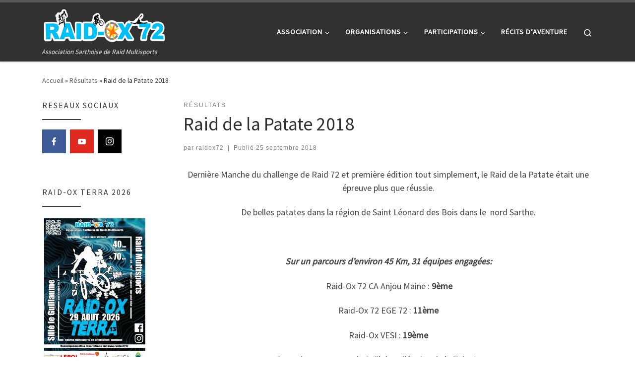

--- FILE ---
content_type: text/html; charset=UTF-8
request_url: http://www.raidox72.fr/raid-de-la-patate-2018/
body_size: 15472
content:
<!DOCTYPE html>
<!--[if IE 7]>
<html class="ie ie7" lang="fr-FR">
<![endif]-->
<!--[if IE 8]>
<html class="ie ie8" lang="fr-FR">
<![endif]-->
<!--[if !(IE 7) | !(IE 8)  ]><!-->
<html lang="fr-FR" class="no-js">
<!--<![endif]-->
  <head>
  <meta charset="UTF-8" />
  <meta http-equiv="X-UA-Compatible" content="IE=EDGE" />
  <meta name="viewport" content="width=device-width, initial-scale=1.0" />
  <link rel="profile"  href="https://gmpg.org/xfn/11" />
  <link rel="pingback" href="http://www.raidox72.fr/xmlrpc.php" />
<script>(function(html){html.className = html.className.replace(/\bno-js\b/,'js')})(document.documentElement);</script>
<title>Raid de la Patate 2018 &#8211; Raid-Ox 72</title>
<meta name='robots' content='max-image-preview:large' />
<link rel='dns-prefetch' href='//www.raidox72.fr' />
<link rel="alternate" type="application/rss+xml" title="Raid-Ox 72 &raquo; Flux" href="http://www.raidox72.fr/feed/" />
<link rel="alternate" type="application/rss+xml" title="Raid-Ox 72 &raquo; Flux des commentaires" href="http://www.raidox72.fr/comments/feed/" />
<link rel="alternate" title="oEmbed (JSON)" type="application/json+oembed" href="http://www.raidox72.fr/wp-json/oembed/1.0/embed?url=http%3A%2F%2Fwww.raidox72.fr%2Fraid-de-la-patate-2018%2F" />
<link rel="alternate" title="oEmbed (XML)" type="text/xml+oembed" href="http://www.raidox72.fr/wp-json/oembed/1.0/embed?url=http%3A%2F%2Fwww.raidox72.fr%2Fraid-de-la-patate-2018%2F&#038;format=xml" />
<style id='wp-img-auto-sizes-contain-inline-css'>
img:is([sizes=auto i],[sizes^="auto," i]){contain-intrinsic-size:3000px 1500px}
/*# sourceURL=wp-img-auto-sizes-contain-inline-css */
</style>
<style id='wp-emoji-styles-inline-css'>

	img.wp-smiley, img.emoji {
		display: inline !important;
		border: none !important;
		box-shadow: none !important;
		height: 1em !important;
		width: 1em !important;
		margin: 0 0.07em !important;
		vertical-align: -0.1em !important;
		background: none !important;
		padding: 0 !important;
	}
/*# sourceURL=wp-emoji-styles-inline-css */
</style>
<link rel='stylesheet' id='wp-block-library-css' href='http://www.raidox72.fr/wp-includes/css/dist/block-library/style.min.css?ver=6.9' media='all' />
<style id='global-styles-inline-css'>
:root{--wp--preset--aspect-ratio--square: 1;--wp--preset--aspect-ratio--4-3: 4/3;--wp--preset--aspect-ratio--3-4: 3/4;--wp--preset--aspect-ratio--3-2: 3/2;--wp--preset--aspect-ratio--2-3: 2/3;--wp--preset--aspect-ratio--16-9: 16/9;--wp--preset--aspect-ratio--9-16: 9/16;--wp--preset--color--black: #000000;--wp--preset--color--cyan-bluish-gray: #abb8c3;--wp--preset--color--white: #ffffff;--wp--preset--color--pale-pink: #f78da7;--wp--preset--color--vivid-red: #cf2e2e;--wp--preset--color--luminous-vivid-orange: #ff6900;--wp--preset--color--luminous-vivid-amber: #fcb900;--wp--preset--color--light-green-cyan: #7bdcb5;--wp--preset--color--vivid-green-cyan: #00d084;--wp--preset--color--pale-cyan-blue: #8ed1fc;--wp--preset--color--vivid-cyan-blue: #0693e3;--wp--preset--color--vivid-purple: #9b51e0;--wp--preset--gradient--vivid-cyan-blue-to-vivid-purple: linear-gradient(135deg,rgb(6,147,227) 0%,rgb(155,81,224) 100%);--wp--preset--gradient--light-green-cyan-to-vivid-green-cyan: linear-gradient(135deg,rgb(122,220,180) 0%,rgb(0,208,130) 100%);--wp--preset--gradient--luminous-vivid-amber-to-luminous-vivid-orange: linear-gradient(135deg,rgb(252,185,0) 0%,rgb(255,105,0) 100%);--wp--preset--gradient--luminous-vivid-orange-to-vivid-red: linear-gradient(135deg,rgb(255,105,0) 0%,rgb(207,46,46) 100%);--wp--preset--gradient--very-light-gray-to-cyan-bluish-gray: linear-gradient(135deg,rgb(238,238,238) 0%,rgb(169,184,195) 100%);--wp--preset--gradient--cool-to-warm-spectrum: linear-gradient(135deg,rgb(74,234,220) 0%,rgb(151,120,209) 20%,rgb(207,42,186) 40%,rgb(238,44,130) 60%,rgb(251,105,98) 80%,rgb(254,248,76) 100%);--wp--preset--gradient--blush-light-purple: linear-gradient(135deg,rgb(255,206,236) 0%,rgb(152,150,240) 100%);--wp--preset--gradient--blush-bordeaux: linear-gradient(135deg,rgb(254,205,165) 0%,rgb(254,45,45) 50%,rgb(107,0,62) 100%);--wp--preset--gradient--luminous-dusk: linear-gradient(135deg,rgb(255,203,112) 0%,rgb(199,81,192) 50%,rgb(65,88,208) 100%);--wp--preset--gradient--pale-ocean: linear-gradient(135deg,rgb(255,245,203) 0%,rgb(182,227,212) 50%,rgb(51,167,181) 100%);--wp--preset--gradient--electric-grass: linear-gradient(135deg,rgb(202,248,128) 0%,rgb(113,206,126) 100%);--wp--preset--gradient--midnight: linear-gradient(135deg,rgb(2,3,129) 0%,rgb(40,116,252) 100%);--wp--preset--font-size--small: 13px;--wp--preset--font-size--medium: 20px;--wp--preset--font-size--large: 36px;--wp--preset--font-size--x-large: 42px;--wp--preset--spacing--20: 0.44rem;--wp--preset--spacing--30: 0.67rem;--wp--preset--spacing--40: 1rem;--wp--preset--spacing--50: 1.5rem;--wp--preset--spacing--60: 2.25rem;--wp--preset--spacing--70: 3.38rem;--wp--preset--spacing--80: 5.06rem;--wp--preset--shadow--natural: 6px 6px 9px rgba(0, 0, 0, 0.2);--wp--preset--shadow--deep: 12px 12px 50px rgba(0, 0, 0, 0.4);--wp--preset--shadow--sharp: 6px 6px 0px rgba(0, 0, 0, 0.2);--wp--preset--shadow--outlined: 6px 6px 0px -3px rgb(255, 255, 255), 6px 6px rgb(0, 0, 0);--wp--preset--shadow--crisp: 6px 6px 0px rgb(0, 0, 0);}:where(.is-layout-flex){gap: 0.5em;}:where(.is-layout-grid){gap: 0.5em;}body .is-layout-flex{display: flex;}.is-layout-flex{flex-wrap: wrap;align-items: center;}.is-layout-flex > :is(*, div){margin: 0;}body .is-layout-grid{display: grid;}.is-layout-grid > :is(*, div){margin: 0;}:where(.wp-block-columns.is-layout-flex){gap: 2em;}:where(.wp-block-columns.is-layout-grid){gap: 2em;}:where(.wp-block-post-template.is-layout-flex){gap: 1.25em;}:where(.wp-block-post-template.is-layout-grid){gap: 1.25em;}.has-black-color{color: var(--wp--preset--color--black) !important;}.has-cyan-bluish-gray-color{color: var(--wp--preset--color--cyan-bluish-gray) !important;}.has-white-color{color: var(--wp--preset--color--white) !important;}.has-pale-pink-color{color: var(--wp--preset--color--pale-pink) !important;}.has-vivid-red-color{color: var(--wp--preset--color--vivid-red) !important;}.has-luminous-vivid-orange-color{color: var(--wp--preset--color--luminous-vivid-orange) !important;}.has-luminous-vivid-amber-color{color: var(--wp--preset--color--luminous-vivid-amber) !important;}.has-light-green-cyan-color{color: var(--wp--preset--color--light-green-cyan) !important;}.has-vivid-green-cyan-color{color: var(--wp--preset--color--vivid-green-cyan) !important;}.has-pale-cyan-blue-color{color: var(--wp--preset--color--pale-cyan-blue) !important;}.has-vivid-cyan-blue-color{color: var(--wp--preset--color--vivid-cyan-blue) !important;}.has-vivid-purple-color{color: var(--wp--preset--color--vivid-purple) !important;}.has-black-background-color{background-color: var(--wp--preset--color--black) !important;}.has-cyan-bluish-gray-background-color{background-color: var(--wp--preset--color--cyan-bluish-gray) !important;}.has-white-background-color{background-color: var(--wp--preset--color--white) !important;}.has-pale-pink-background-color{background-color: var(--wp--preset--color--pale-pink) !important;}.has-vivid-red-background-color{background-color: var(--wp--preset--color--vivid-red) !important;}.has-luminous-vivid-orange-background-color{background-color: var(--wp--preset--color--luminous-vivid-orange) !important;}.has-luminous-vivid-amber-background-color{background-color: var(--wp--preset--color--luminous-vivid-amber) !important;}.has-light-green-cyan-background-color{background-color: var(--wp--preset--color--light-green-cyan) !important;}.has-vivid-green-cyan-background-color{background-color: var(--wp--preset--color--vivid-green-cyan) !important;}.has-pale-cyan-blue-background-color{background-color: var(--wp--preset--color--pale-cyan-blue) !important;}.has-vivid-cyan-blue-background-color{background-color: var(--wp--preset--color--vivid-cyan-blue) !important;}.has-vivid-purple-background-color{background-color: var(--wp--preset--color--vivid-purple) !important;}.has-black-border-color{border-color: var(--wp--preset--color--black) !important;}.has-cyan-bluish-gray-border-color{border-color: var(--wp--preset--color--cyan-bluish-gray) !important;}.has-white-border-color{border-color: var(--wp--preset--color--white) !important;}.has-pale-pink-border-color{border-color: var(--wp--preset--color--pale-pink) !important;}.has-vivid-red-border-color{border-color: var(--wp--preset--color--vivid-red) !important;}.has-luminous-vivid-orange-border-color{border-color: var(--wp--preset--color--luminous-vivid-orange) !important;}.has-luminous-vivid-amber-border-color{border-color: var(--wp--preset--color--luminous-vivid-amber) !important;}.has-light-green-cyan-border-color{border-color: var(--wp--preset--color--light-green-cyan) !important;}.has-vivid-green-cyan-border-color{border-color: var(--wp--preset--color--vivid-green-cyan) !important;}.has-pale-cyan-blue-border-color{border-color: var(--wp--preset--color--pale-cyan-blue) !important;}.has-vivid-cyan-blue-border-color{border-color: var(--wp--preset--color--vivid-cyan-blue) !important;}.has-vivid-purple-border-color{border-color: var(--wp--preset--color--vivid-purple) !important;}.has-vivid-cyan-blue-to-vivid-purple-gradient-background{background: var(--wp--preset--gradient--vivid-cyan-blue-to-vivid-purple) !important;}.has-light-green-cyan-to-vivid-green-cyan-gradient-background{background: var(--wp--preset--gradient--light-green-cyan-to-vivid-green-cyan) !important;}.has-luminous-vivid-amber-to-luminous-vivid-orange-gradient-background{background: var(--wp--preset--gradient--luminous-vivid-amber-to-luminous-vivid-orange) !important;}.has-luminous-vivid-orange-to-vivid-red-gradient-background{background: var(--wp--preset--gradient--luminous-vivid-orange-to-vivid-red) !important;}.has-very-light-gray-to-cyan-bluish-gray-gradient-background{background: var(--wp--preset--gradient--very-light-gray-to-cyan-bluish-gray) !important;}.has-cool-to-warm-spectrum-gradient-background{background: var(--wp--preset--gradient--cool-to-warm-spectrum) !important;}.has-blush-light-purple-gradient-background{background: var(--wp--preset--gradient--blush-light-purple) !important;}.has-blush-bordeaux-gradient-background{background: var(--wp--preset--gradient--blush-bordeaux) !important;}.has-luminous-dusk-gradient-background{background: var(--wp--preset--gradient--luminous-dusk) !important;}.has-pale-ocean-gradient-background{background: var(--wp--preset--gradient--pale-ocean) !important;}.has-electric-grass-gradient-background{background: var(--wp--preset--gradient--electric-grass) !important;}.has-midnight-gradient-background{background: var(--wp--preset--gradient--midnight) !important;}.has-small-font-size{font-size: var(--wp--preset--font-size--small) !important;}.has-medium-font-size{font-size: var(--wp--preset--font-size--medium) !important;}.has-large-font-size{font-size: var(--wp--preset--font-size--large) !important;}.has-x-large-font-size{font-size: var(--wp--preset--font-size--x-large) !important;}
/*# sourceURL=global-styles-inline-css */
</style>

<style id='classic-theme-styles-inline-css'>
/*! This file is auto-generated */
.wp-block-button__link{color:#fff;background-color:#32373c;border-radius:9999px;box-shadow:none;text-decoration:none;padding:calc(.667em + 2px) calc(1.333em + 2px);font-size:1.125em}.wp-block-file__button{background:#32373c;color:#fff;text-decoration:none}
/*# sourceURL=/wp-includes/css/classic-themes.min.css */
</style>
<link rel='stylesheet' id='customizr-main-css' href='http://www.raidox72.fr/wp-content/themes/customizr/assets/front/css/style.min.css?ver=4.4.24' media='all' />
<style id='customizr-main-inline-css'>

.tc-header.border-top { border-top-width: 5px; border-top-style: solid }
#czr-push-footer { display: none; visibility: hidden; }
        .czr-sticky-footer #czr-push-footer.sticky-footer-enabled { display: block; }
        
/*# sourceURL=customizr-main-inline-css */
</style>
<link rel='stylesheet' id='rt-team-css-css' href='http://www.raidox72.fr/wp-content/plugins/tlp-team/assets/css/tlpteam.css?ver=5.0.11' media='all' />
<link rel='stylesheet' id='meks-social-widget-css' href='http://www.raidox72.fr/wp-content/plugins/meks-smart-social-widget/css/style.css?ver=1.6.5' media='all' />
<script src="http://www.raidox72.fr/wp-includes/js/jquery/jquery.min.js?ver=3.7.1" id="jquery-core-js"></script>
<script src="http://www.raidox72.fr/wp-includes/js/jquery/jquery-migrate.min.js?ver=3.4.1" id="jquery-migrate-js"></script>
<script src="http://www.raidox72.fr/wp-content/themes/customizr/assets/front/js/libs/modernizr.min.js?ver=4.4.24" id="modernizr-js"></script>
<script src="http://www.raidox72.fr/wp-includes/js/underscore.min.js?ver=1.13.7" id="underscore-js"></script>
<script id="tc-scripts-js-extra">
var CZRParams = {"assetsPath":"http://www.raidox72.fr/wp-content/themes/customizr/assets/front/","mainScriptUrl":"http://www.raidox72.fr/wp-content/themes/customizr/assets/front/js/tc-scripts.min.js?4.4.24","deferFontAwesome":"1","fontAwesomeUrl":"http://www.raidox72.fr/wp-content/themes/customizr/assets/shared/fonts/fa/css/fontawesome-all.min.css?4.4.24","_disabled":[],"centerSliderImg":"1","isLightBoxEnabled":"1","SmoothScroll":{"Enabled":true,"Options":{"touchpadSupport":false}},"isAnchorScrollEnabled":"","anchorSmoothScrollExclude":{"simple":["[class*=edd]",".carousel-control","[data-toggle=\"modal\"]","[data-toggle=\"dropdown\"]","[data-toggle=\"czr-dropdown\"]","[data-toggle=\"tooltip\"]","[data-toggle=\"popover\"]","[data-toggle=\"collapse\"]","[data-toggle=\"czr-collapse\"]","[data-toggle=\"tab\"]","[data-toggle=\"pill\"]","[data-toggle=\"czr-pill\"]","[class*=upme]","[class*=um-]"],"deep":{"classes":[],"ids":[]}},"timerOnScrollAllBrowsers":"1","centerAllImg":"1","HasComments":"","LoadModernizr":"1","stickyHeader":"","extLinksStyle":"","extLinksTargetExt":"","extLinksSkipSelectors":{"classes":["btn","button"],"ids":[]},"dropcapEnabled":"","dropcapWhere":{"post":"","page":""},"dropcapMinWords":"","dropcapSkipSelectors":{"tags":["IMG","IFRAME","H1","H2","H3","H4","H5","H6","BLOCKQUOTE","UL","OL"],"classes":["btn"],"id":[]},"imgSmartLoadEnabled":"","imgSmartLoadOpts":{"parentSelectors":["[class*=grid-container], .article-container",".__before_main_wrapper",".widget-front",".post-related-articles",".tc-singular-thumbnail-wrapper",".sek-module-inner"],"opts":{"excludeImg":[".tc-holder-img"]}},"imgSmartLoadsForSliders":"1","pluginCompats":[],"isWPMobile":"","menuStickyUserSettings":{"desktop":"stick_up","mobile":"stick_up"},"adminAjaxUrl":"http://www.raidox72.fr/wp-admin/admin-ajax.php","ajaxUrl":"http://www.raidox72.fr/?czrajax=1","frontNonce":{"id":"CZRFrontNonce","handle":"4e24101eee"},"isDevMode":"","isModernStyle":"1","i18n":{"Permanently dismiss":"Fermer d\u00e9finitivement"},"frontNotifications":{"welcome":{"enabled":false,"content":"","dismissAction":"dismiss_welcome_note_front"}},"preloadGfonts":"1","googleFonts":"Source+Sans+Pro","version":"4.4.24"};
//# sourceURL=tc-scripts-js-extra
</script>
<script src="http://www.raidox72.fr/wp-content/themes/customizr/assets/front/js/tc-scripts.min.js?ver=4.4.24" id="tc-scripts-js" defer></script>
<link rel="https://api.w.org/" href="http://www.raidox72.fr/wp-json/" /><link rel="alternate" title="JSON" type="application/json" href="http://www.raidox72.fr/wp-json/wp/v2/posts/2275" /><link rel="EditURI" type="application/rsd+xml" title="RSD" href="http://www.raidox72.fr/xmlrpc.php?rsd" />
<meta name="generator" content="WordPress 6.9" />
<link rel="canonical" href="http://www.raidox72.fr/raid-de-la-patate-2018/" />
<link rel='shortlink' href='http://www.raidox72.fr/?p=2275' />
<!-- Analytics by WP Statistics - https://wp-statistics.com -->
              <link rel="preload" as="font" type="font/woff2" href="http://www.raidox72.fr/wp-content/themes/customizr/assets/shared/fonts/customizr/customizr.woff2?128396981" crossorigin="anonymous"/>
            <link rel='stylesheet' id='mediaelement-css' href='http://www.raidox72.fr/wp-includes/js/mediaelement/mediaelementplayer-legacy.min.css?ver=4.2.17' media='all' />
<link rel='stylesheet' id='wp-mediaelement-css' href='http://www.raidox72.fr/wp-includes/js/mediaelement/wp-mediaelement.min.css?ver=6.9' media='all' />
</head>

  <body class="wp-singular post-template-default single single-post postid-2275 single-format-standard wp-embed-responsive wp-theme-customizr czr-link-hover-underline header-skin-dark footer-skin-dark czr-l-sidebar tc-center-images czr-full-layout customizr-4-4-24 czr-sticky-footer">
          <a class="screen-reader-text skip-link" href="#content">Passer au contenu</a>
    
    
    <div id="tc-page-wrap" class="">

      <header class="tpnav-header__header tc-header sl-logo_left sticky-brand-shrink-on sticky-transparent border-top czr-submenu-fade czr-submenu-move" >
        <div class="primary-navbar__wrapper d-none d-lg-block has-horizontal-menu desktop-sticky" >
  <div class="container">
    <div class="row align-items-center flex-row primary-navbar__row">
      <div class="branding__container col col-auto" >
  <div class="branding align-items-center flex-column ">
    <div class="branding-row d-flex flex-row align-items-center align-self-start">
      <div class="navbar-brand col-auto " >
  <a class="navbar-brand-sitelogo" href="http://www.raidox72.fr/"  aria-label="Raid-Ox 72 | Association Sarthoise de Raid Multisports" >
    <img src="http://www.raidox72.fr/wp-content/uploads/2018/04/Logo-Raid-Ox-Turquoise-e1523985661906.png" alt="Retour Accueil" class="" width="3341" height="999" style="max-width:250px;max-height:100px" data-no-retina>  </a>
</div>
      </div>
    <span class="header-tagline " >
  Association Sarthoise de Raid Multisports</span>

  </div>
</div>
      <div class="primary-nav__container justify-content-lg-around col col-lg-auto flex-lg-column" >
  <div class="primary-nav__wrapper flex-lg-row align-items-center justify-content-end">
              <nav class="primary-nav__nav col" id="primary-nav">
          <div class="nav__menu-wrapper primary-nav__menu-wrapper justify-content-end czr-open-on-hover" >
<ul id="main-menu" class="primary-nav__menu regular-nav nav__menu nav"><li id="menu-item-1089" class="menu-item menu-item-type-custom menu-item-object-custom menu-item-has-children czr-dropdown menu-item-1089"><a data-toggle="czr-dropdown" aria-haspopup="true" aria-expanded="false" href="http://www.raidox72.fr/association/" class="nav__link"><span class="nav__title">Association</span><span class="caret__dropdown-toggler"><i class="icn-down-small"></i></span></a>
<ul class="dropdown-menu czr-dropdown-menu">
	<li id="menu-item-3469" class="menu-item menu-item-type-post_type menu-item-object-page dropdown-item menu-item-3469"><a href="http://www.raidox72.fr/qui-sommes-nous/" class="nav__link"><span class="nav__title">Historique</span></a></li>
	<li id="menu-item-3352" class="menu-item menu-item-type-taxonomy menu-item-object-category dropdown-item menu-item-3352"><a href="http://www.raidox72.fr/category/team/" class="nav__link"><span class="nav__title">Team Raid-Ox 72</span></a></li>
	<li id="menu-item-218" class="menu-item menu-item-type-taxonomy menu-item-object-category dropdown-item menu-item-218"><a href="http://www.raidox72.fr/category/presse/" class="nav__link"><span class="nav__title">Presse</span></a></li>
	<li id="menu-item-4094" class="menu-item menu-item-type-post_type menu-item-object-page dropdown-item menu-item-4094"><a href="http://www.raidox72.fr/partenaires-2/" class="nav__link"><span class="nav__title">Partenaires</span></a></li>
	<li id="menu-item-1288" class="menu-item menu-item-type-post_type menu-item-object-page dropdown-item menu-item-1288"><a href="http://www.raidox72.fr/contact/" class="nav__link"><span class="nav__title">Contact</span></a></li>
</ul>
</li>
<li id="menu-item-1255" class="menu-item menu-item-type-post_type menu-item-object-page menu-item-has-children czr-dropdown menu-item-1255"><a data-toggle="czr-dropdown" aria-haspopup="true" aria-expanded="false" href="http://www.raidox72.fr/nos-orga/" class="nav__link"><span class="nav__title">Organisations</span><span class="caret__dropdown-toggler"><i class="icn-down-small"></i></span></a>
<ul class="dropdown-menu czr-dropdown-menu">
	<li id="menu-item-1251" class="menu-item menu-item-type-taxonomy menu-item-object-category dropdown-item menu-item-1251"><a href="http://www.raidox72.fr/category/raid-terra/" class="nav__link"><span class="nav__title">Raid-Ox  Terra</span></a></li>
	<li id="menu-item-1250" class="menu-item menu-item-type-taxonomy menu-item-object-category dropdown-item menu-item-1250"><a href="http://www.raidox72.fr/category/raid-luna/" class="nav__link"><span class="nav__title">Raid-Ox Luna</span></a></li>
	<li id="menu-item-1249" class="menu-item menu-item-type-taxonomy menu-item-object-category dropdown-item menu-item-1249"><a href="http://www.raidox72.fr/category/raid-famille/" class="nav__link"><span class="nav__title">Raid-Ox Famille</span></a></li>
	<li id="menu-item-3503" class="menu-item menu-item-type-taxonomy menu-item-object-category dropdown-item menu-item-3503"><a href="http://www.raidox72.fr/category/raid-ox-connectee/" class="nav__link"><span class="nav__title">Raid-Ox Connectés</span></a></li>
	<li id="menu-item-1289" class="menu-item menu-item-type-taxonomy menu-item-object-category dropdown-item menu-item-1289"><a href="http://www.raidox72.fr/category/challenge-des-raids-72/" class="nav__link"><span class="nav__title">Challenge des raids 72</span></a></li>
</ul>
</li>
<li id="menu-item-3939" class="menu-item menu-item-type-post_type menu-item-object-page menu-item-has-children czr-dropdown menu-item-3939"><a data-toggle="czr-dropdown" aria-haspopup="true" aria-expanded="false" href="http://www.raidox72.fr/participations/" class="nav__link"><span class="nav__title">Participations</span><span class="caret__dropdown-toggler"><i class="icn-down-small"></i></span></a>
<ul class="dropdown-menu czr-dropdown-menu">
	<li id="menu-item-3936" class="menu-item menu-item-type-taxonomy menu-item-object-category current-post-ancestor current-menu-parent current-post-parent dropdown-item current-active menu-item-3936"><a href="http://www.raidox72.fr/category/resultats/" class="nav__link"><span class="nav__title">Résultats</span></a></li>
	<li id="menu-item-3935" class="menu-item menu-item-type-post_type menu-item-object-page dropdown-item menu-item-3935"><a href="http://www.raidox72.fr/palmares/" class="nav__link"><span class="nav__title">Palmarès et participations</span></a></li>
</ul>
</li>
<li id="menu-item-165" class="menu-item menu-item-type-taxonomy menu-item-object-category menu-item-165"><a href="http://www.raidox72.fr/category/recits/" class="nav__link"><span class="nav__title">Récits d&rsquo;aventure</span></a></li>
</ul></div>        </nav>
    <div class="primary-nav__utils nav__utils col-auto" >
    <ul class="nav utils flex-row flex-nowrap regular-nav">
      <li class="nav__search " >
  <a href="#" class="search-toggle_btn icn-search czr-overlay-toggle_btn"  aria-expanded="false"><span class="sr-only">Search</span></a>
        <div class="czr-search-expand">
      <div class="czr-search-expand-inner"><div class="search-form__container " >
  <form action="http://www.raidox72.fr/" method="get" class="czr-form search-form">
    <div class="form-group czr-focus">
            <label for="s-696e8a8c01190" id="lsearch-696e8a8c01190">
        <span class="screen-reader-text">Rechercher</span>
        <input id="s-696e8a8c01190" class="form-control czr-search-field" name="s" type="search" value="" aria-describedby="lsearch-696e8a8c01190" placeholder="Rechercher &hellip;">
      </label>
      <button type="submit" class="button"><i class="icn-search"></i><span class="screen-reader-text">Rechercher &hellip;</span></button>
    </div>
  </form>
</div></div>
    </div>
    </li>
    </ul>
</div>  </div>
</div>
    </div>
  </div>
</div>    <div class="mobile-navbar__wrapper d-lg-none mobile-sticky" >
    <div class="branding__container justify-content-between align-items-center container" >
  <div class="branding flex-column">
    <div class="branding-row d-flex align-self-start flex-row align-items-center">
      <div class="navbar-brand col-auto " >
  <a class="navbar-brand-sitelogo" href="http://www.raidox72.fr/"  aria-label="Raid-Ox 72 | Association Sarthoise de Raid Multisports" >
    <img src="http://www.raidox72.fr/wp-content/uploads/2018/04/Logo-Raid-Ox-Turquoise-e1523985661906.png" alt="Retour Accueil" class="" width="3341" height="999" style="max-width:250px;max-height:100px" data-no-retina>  </a>
</div>
    </div>
      </div>
  <div class="mobile-utils__wrapper nav__utils regular-nav">
    <ul class="nav utils row flex-row flex-nowrap">
      <li class="nav__search " >
  <a href="#" class="search-toggle_btn icn-search czr-dropdown" data-aria-haspopup="true" aria-expanded="false"><span class="sr-only">Search</span></a>
        <div class="czr-search-expand">
      <div class="czr-search-expand-inner"><div class="search-form__container " >
  <form action="http://www.raidox72.fr/" method="get" class="czr-form search-form">
    <div class="form-group czr-focus">
            <label for="s-696e8a8c0185e" id="lsearch-696e8a8c0185e">
        <span class="screen-reader-text">Rechercher</span>
        <input id="s-696e8a8c0185e" class="form-control czr-search-field" name="s" type="search" value="" aria-describedby="lsearch-696e8a8c0185e" placeholder="Rechercher &hellip;">
      </label>
      <button type="submit" class="button"><i class="icn-search"></i><span class="screen-reader-text">Rechercher &hellip;</span></button>
    </div>
  </form>
</div></div>
    </div>
        <ul class="dropdown-menu czr-dropdown-menu">
      <li class="header-search__container container">
  <div class="search-form__container " >
  <form action="http://www.raidox72.fr/" method="get" class="czr-form search-form">
    <div class="form-group czr-focus">
            <label for="s-696e8a8c01a75" id="lsearch-696e8a8c01a75">
        <span class="screen-reader-text">Rechercher</span>
        <input id="s-696e8a8c01a75" class="form-control czr-search-field" name="s" type="search" value="" aria-describedby="lsearch-696e8a8c01a75" placeholder="Rechercher &hellip;">
      </label>
      <button type="submit" class="button"><i class="icn-search"></i><span class="screen-reader-text">Rechercher &hellip;</span></button>
    </div>
  </form>
</div></li>    </ul>
  </li>
<li class="hamburger-toggler__container " >
  <button class="ham-toggler-menu czr-collapsed" data-toggle="czr-collapse" data-target="#mobile-nav"><span class="ham__toggler-span-wrapper"><span class="line line-1"></span><span class="line line-2"></span><span class="line line-3"></span></span><span class="screen-reader-text">Menu</span></button>
</li>
    </ul>
  </div>
</div>
<div class="mobile-nav__container " >
   <nav class="mobile-nav__nav flex-column czr-collapse" id="mobile-nav">
      <div class="mobile-nav__inner container">
      <div class="nav__menu-wrapper mobile-nav__menu-wrapper czr-open-on-click" >
<ul id="mobile-nav-menu" class="mobile-nav__menu vertical-nav nav__menu flex-column nav"><li class="menu-item menu-item-type-custom menu-item-object-custom menu-item-has-children czr-dropdown menu-item-1089"><span class="display-flex nav__link-wrapper align-items-start"><a href="http://www.raidox72.fr/association/" class="nav__link"><span class="nav__title">Association</span></a><button data-toggle="czr-dropdown" aria-haspopup="true" aria-expanded="false" class="caret__dropdown-toggler czr-btn-link"><i class="icn-down-small"></i></button></span>
<ul class="dropdown-menu czr-dropdown-menu">
	<li class="menu-item menu-item-type-post_type menu-item-object-page dropdown-item menu-item-3469"><a href="http://www.raidox72.fr/qui-sommes-nous/" class="nav__link"><span class="nav__title">Historique</span></a></li>
	<li class="menu-item menu-item-type-taxonomy menu-item-object-category dropdown-item menu-item-3352"><a href="http://www.raidox72.fr/category/team/" class="nav__link"><span class="nav__title">Team Raid-Ox 72</span></a></li>
	<li class="menu-item menu-item-type-taxonomy menu-item-object-category dropdown-item menu-item-218"><a href="http://www.raidox72.fr/category/presse/" class="nav__link"><span class="nav__title">Presse</span></a></li>
	<li class="menu-item menu-item-type-post_type menu-item-object-page dropdown-item menu-item-4094"><a href="http://www.raidox72.fr/partenaires-2/" class="nav__link"><span class="nav__title">Partenaires</span></a></li>
	<li class="menu-item menu-item-type-post_type menu-item-object-page dropdown-item menu-item-1288"><a href="http://www.raidox72.fr/contact/" class="nav__link"><span class="nav__title">Contact</span></a></li>
</ul>
</li>
<li class="menu-item menu-item-type-post_type menu-item-object-page menu-item-has-children czr-dropdown menu-item-1255"><span class="display-flex nav__link-wrapper align-items-start"><a href="http://www.raidox72.fr/nos-orga/" class="nav__link"><span class="nav__title">Organisations</span></a><button data-toggle="czr-dropdown" aria-haspopup="true" aria-expanded="false" class="caret__dropdown-toggler czr-btn-link"><i class="icn-down-small"></i></button></span>
<ul class="dropdown-menu czr-dropdown-menu">
	<li class="menu-item menu-item-type-taxonomy menu-item-object-category dropdown-item menu-item-1251"><a href="http://www.raidox72.fr/category/raid-terra/" class="nav__link"><span class="nav__title">Raid-Ox  Terra</span></a></li>
	<li class="menu-item menu-item-type-taxonomy menu-item-object-category dropdown-item menu-item-1250"><a href="http://www.raidox72.fr/category/raid-luna/" class="nav__link"><span class="nav__title">Raid-Ox Luna</span></a></li>
	<li class="menu-item menu-item-type-taxonomy menu-item-object-category dropdown-item menu-item-1249"><a href="http://www.raidox72.fr/category/raid-famille/" class="nav__link"><span class="nav__title">Raid-Ox Famille</span></a></li>
	<li class="menu-item menu-item-type-taxonomy menu-item-object-category dropdown-item menu-item-3503"><a href="http://www.raidox72.fr/category/raid-ox-connectee/" class="nav__link"><span class="nav__title">Raid-Ox Connectés</span></a></li>
	<li class="menu-item menu-item-type-taxonomy menu-item-object-category dropdown-item menu-item-1289"><a href="http://www.raidox72.fr/category/challenge-des-raids-72/" class="nav__link"><span class="nav__title">Challenge des raids 72</span></a></li>
</ul>
</li>
<li class="menu-item menu-item-type-post_type menu-item-object-page menu-item-has-children czr-dropdown menu-item-3939"><span class="display-flex nav__link-wrapper align-items-start"><a href="http://www.raidox72.fr/participations/" class="nav__link"><span class="nav__title">Participations</span></a><button data-toggle="czr-dropdown" aria-haspopup="true" aria-expanded="false" class="caret__dropdown-toggler czr-btn-link"><i class="icn-down-small"></i></button></span>
<ul class="dropdown-menu czr-dropdown-menu">
	<li class="menu-item menu-item-type-taxonomy menu-item-object-category current-post-ancestor current-menu-parent current-post-parent dropdown-item current-active menu-item-3936"><a href="http://www.raidox72.fr/category/resultats/" class="nav__link"><span class="nav__title">Résultats</span></a></li>
	<li class="menu-item menu-item-type-post_type menu-item-object-page dropdown-item menu-item-3935"><a href="http://www.raidox72.fr/palmares/" class="nav__link"><span class="nav__title">Palmarès et participations</span></a></li>
</ul>
</li>
<li class="menu-item menu-item-type-taxonomy menu-item-object-category menu-item-165"><a href="http://www.raidox72.fr/category/recits/" class="nav__link"><span class="nav__title">Récits d&rsquo;aventure</span></a></li>
</ul></div>      </div>
  </nav>
</div></div></header>


  
    <div id="main-wrapper" class="section">

                      

          <div class="czr-hot-crumble container page-breadcrumbs" role="navigation" >
  <div class="row">
        <nav class="breadcrumbs col-12"><span class="trail-begin"><a href="http://www.raidox72.fr" title="Raid-Ox 72" rel="home" class="trail-begin">Accueil</a></span> <span class="sep">&raquo;</span> <a href="http://www.raidox72.fr/category/resultats/" title="Résultats">Résultats</a> <span class="sep">&raquo;</span> <span class="trail-end">Raid de la Patate 2018</span></nav>  </div>
</div>
          <div class="container" role="main">

            
            <div class="flex-row row column-content-wrapper">

                
                <div id="content" class="col-12 col-md-9 article-container">

                  <article id="post-2275" class="post-2275 post type-post status-publish format-standard has-post-thumbnail category-resultats czr-hentry" >
    <header class="entry-header " >
  <div class="entry-header-inner">
                <div class="tax__container post-info entry-meta">
          <a class="tax__link" href="http://www.raidox72.fr/category/resultats/" title="Voir tous les billets dans Résultats"> <span>Résultats</span> </a>        </div>
        <h1 class="entry-title">Raid de la Patate 2018</h1>
        <div class="header-bottom">
      <div class="post-info">
                  <span class="entry-meta">
        <span class="author-meta">par <span class="author vcard"><span class="author_name"><a class="url fn n" href="http://www.raidox72.fr/author/raidox72/" title="Voir tous les billets de raidox72" rel="author">raidox72</a></span></span></span><span class="v-separator">|</span>Publié <a href="http://www.raidox72.fr/2018/09/25/" title="15 h 26 min" rel="bookmark"><time class="entry-date published updated" datetime="25 septembre 2018">25 septembre 2018</time></a></span>      </div>
    </div>
      </div>
</header>  <div class="post-entry tc-content-inner">
    <section class="post-content entry-content " >
            <div class="czr-wp-the-content">
        <p style="text-align: center;">Dernière Manche du challenge de Raid 72 et première édition tout simplement, le Raid de la Patate était une épreuve plus que réussie.</p>
<p style="text-align: center;">De belles patates dans la région de Saint Léonard des Bois dans le&nbsp; nord Sarthe.</p>
<p>&nbsp;</p>
<p style="text-align: center;"><em><strong>Sur un parcours d&rsquo;environ 45 Km, 31 équipes engagées:</strong></em></p>
<p style="text-align: center;">&nbsp;Raid-Ox 72 CA Anjou Maine :<strong> 9ème </strong></p>
<p style="text-align: center;">Raid-Ox 72 EGE 72 : <strong>11ème</strong></p>
<p style="text-align: center;">Raid-Ox VESI : <strong>19ème</strong></p>
<p style="text-align: center;">Germain accompagnait Gaël dans l&rsquo;équipe de la Talentueuse.</p>
<p style="text-align: center;">Les résultats complets <a href="http://www.raidox72.fr/wp-content/uploads/2018/09/classement-scratch.pdf" target="_blank" rel="noopener">ICI</a></p>
<p style="text-align: center;">&nbsp;</p>
<p style="text-align: center;">Bravo à tous les participants</p>
<p style="text-align: center;">Bravo et Merci à toute la Team du CAE61 pour l&rsquo;organisation, notamment à Hervé et Marylène.</p>
      </div>
      <footer class="post-footer clearfix">
                <div class="row entry-meta justify-content-between align-items-center">
                          </div>
      </footer>
    </section><!-- .entry-content -->
  </div><!-- .post-entry -->
  </article><section class="post-related-articles czr-carousel " id="related-posts-section" >
  <header class="row flex-row">
    <h3 class="related-posts_title col">Vous pourrez aussi être intéressé par</h3>
          <div class="related-posts_nav col col-auto">
        <span class="btn btn-skin-dark inverted czr-carousel-prev slider-control czr-carousel-control disabled icn-left-open-big" title="Articles similaires précédent" tabindex="0"></span>
        <span class="btn btn-skin-dark inverted czr-carousel-next slider-control czr-carousel-control icn-right-open-big" title="Articles similaires suivant" tabindex="0"></span>
      </div>
      </header>
  <div class="row grid-container__square-mini carousel-inner">
  <article id="post-3066_related_posts" class="col-6 grid-item czr-related-post post-3066 post type-post status-publish format-standard has-post-thumbnail category-resultats czr-hentry" >
  <div class="grid__item flex-wrap flex-lg-nowrap flex-row">
    <section class="tc-thumbnail entry-media__holder col-12 col-lg-6 czr__r-w1by1" >
  <div class="entry-media__wrapper czr__r-i js-centering">
        <a class="bg-link" rel="bookmark" href="http://www.raidox72.fr/adrenobscure-2020/"></a>
  <img width="510" height="510" src="http://www.raidox72.fr/wp-content/uploads/2020/02/affichetteadrenobscure2019-1574272686192-227c83276c5f48ac930842aa50c2c960-510x510.jpg" class="attachment-tc-sq-thumb tc-thumb-type-thumb czr-img wp-post-image" alt="" decoding="async" loading="lazy" srcset="http://www.raidox72.fr/wp-content/uploads/2020/02/affichetteadrenobscure2019-1574272686192-227c83276c5f48ac930842aa50c2c960-510x510.jpg 510w, http://www.raidox72.fr/wp-content/uploads/2020/02/affichetteadrenobscure2019-1574272686192-227c83276c5f48ac930842aa50c2c960-150x150.jpg 150w, http://www.raidox72.fr/wp-content/uploads/2020/02/affichetteadrenobscure2019-1574272686192-227c83276c5f48ac930842aa50c2c960-400x400.jpg 400w" sizes="auto, (max-width: 510px) 100vw, 510px" /><div class="post-action btn btn-skin-dark-shaded inverted"><a href="http://www.raidox72.fr/wp-content/uploads/2020/02/affichetteadrenobscure2019-1574272686192-227c83276c5f48ac930842aa50c2c960.jpg" class="expand-img icn-expand"></a></div>  </div>
</section>      <section class="tc-content entry-content__holder col-12 col-lg-6 czr__r-w1by1">
        <div class="entry-content__wrapper">
        <header class="entry-header " >
  <div class="entry-header-inner ">
          <div class="entry-meta post-info">
          Publié <a href="http://www.raidox72.fr/adrenobscure-2020/" title="Permalien vers &nbsp;Adrénobscure 2020" rel="bookmark"><time class="entry-date published updated" datetime="3 février 2020">3 février 2020</time></a>      </div>
              <h2 class="entry-title ">
      <a class="czr-title" href="http://www.raidox72.fr/adrenobscure-2020/" rel="bookmark">Adrénobscure 2020</a>
    </h2>
            </div>
</header><div class="tc-content-inner entry-summary"  >
            <div class="czr-wp-the-content">
              <p>Pour cette première de l&rsquo;année, c&rsquo;était les copains des 2FR qui étaient à l&rsquo;orga avec leur traditionnel Trail orientation nocturne, l&rsquo;adrenobscure. Sur [&hellip;]</p>
          </div>
      </div>        </div>
      </section>
  </div>
</article><article id="post-4098_related_posts" class="col-6 grid-item czr-related-post post-4098 post type-post status-publish format-standard has-post-thumbnail category-resultats czr-hentry" >
  <div class="grid__item flex-wrap flex-lg-nowrap flex-row">
    <section class="tc-thumbnail entry-media__holder col-12 col-lg-6 czr__r-w1by1" >
  <div class="entry-media__wrapper czr__r-i js-centering">
        <a class="bg-link" rel="bookmark" href="http://www.raidox72.fr/aziraid-2022/"></a>
  <img width="510" height="510" src="http://www.raidox72.fr/wp-content/uploads/2022/04/affiche_aziraid2022_1600-510x510.jpg" class="attachment-tc-sq-thumb tc-thumb-type-thumb czr-img wp-post-image" alt="" decoding="async" loading="lazy" srcset="http://www.raidox72.fr/wp-content/uploads/2022/04/affiche_aziraid2022_1600-510x510.jpg 510w, http://www.raidox72.fr/wp-content/uploads/2022/04/affiche_aziraid2022_1600-150x150.jpg 150w, http://www.raidox72.fr/wp-content/uploads/2022/04/affiche_aziraid2022_1600-400x400.jpg 400w" sizes="auto, (max-width: 510px) 100vw, 510px" /><div class="post-action btn btn-skin-dark-shaded inverted"><a href="http://www.raidox72.fr/wp-content/uploads/2022/04/affiche_aziraid2022_1600.jpg" class="expand-img icn-expand"></a></div>  </div>
</section>      <section class="tc-content entry-content__holder col-12 col-lg-6 czr__r-w1by1">
        <div class="entry-content__wrapper">
        <header class="entry-header " >
  <div class="entry-header-inner ">
          <div class="entry-meta post-info">
          Publié <a href="http://www.raidox72.fr/aziraid-2022/" title="Permalien vers &nbsp;Aziraid 2022" rel="bookmark"><time class="entry-date published updated" datetime="27 avril 2022">27 avril 2022</time></a>      </div>
              <h2 class="entry-title ">
      <a class="czr-title" href="http://www.raidox72.fr/aziraid-2022/" rel="bookmark">Aziraid 2022</a>
    </h2>
            </div>
</header><div class="tc-content-inner entry-summary"  >
            <div class="czr-wp-the-content">
              <p>Les copains d&rsquo;Azimut 72 organisaient leur 10ème et dernier (?) Aziraid à Lavaré (72) avec 3 parcours : 3h, 5h et 7h [&hellip;]</p>
          </div>
      </div>        </div>
      </section>
  </div>
</article><article id="post-4505_related_posts" class="col-6 grid-item czr-related-post post-4505 post type-post status-publish format-standard has-post-thumbnail category-resultats czr-hentry" >
  <div class="grid__item flex-wrap flex-lg-nowrap flex-row">
    <section class="tc-thumbnail entry-media__holder col-12 col-lg-6 czr__r-w1by1" >
  <div class="entry-media__wrapper czr__r-i js-centering">
        <a class="bg-link" rel="bookmark" href="http://www.raidox72.fr/ca-te-dit-night-fever-2023-14/"></a>
  <img width="510" height="360" src="http://www.raidox72.fr/wp-content/uploads/2023/01/vikazim-510x360.jpg" class="attachment-tc-sq-thumb tc-thumb-type-thumb czr-img wp-post-image" alt="" decoding="async" loading="lazy" /><div class="post-action btn btn-skin-dark-shaded inverted"><a href="http://www.raidox72.fr/wp-content/uploads/2023/01/vikazim.jpg" class="expand-img icn-expand"></a></div>  </div>
</section>      <section class="tc-content entry-content__holder col-12 col-lg-6 czr__r-w1by1">
        <div class="entry-content__wrapper">
        <header class="entry-header " >
  <div class="entry-header-inner ">
          <div class="entry-meta post-info">
          Publié <a href="http://www.raidox72.fr/ca-te-dit-night-fever-2023-14/" title="Permalien vers &nbsp;Ça te dit night Fever 2023 (14)" rel="bookmark"><time class="entry-date published updated" datetime="14 janvier 2023">14 janvier 2023</time></a>      </div>
              <h2 class="entry-title ">
      <a class="czr-title" href="http://www.raidox72.fr/ca-te-dit-night-fever-2023-14/" rel="bookmark">Ça te dit night Fever 2023 (14)</a>
    </h2>
            </div>
</header><div class="tc-content-inner entry-summary"  >
            <div class="czr-wp-the-content">
              <p>Pour commencer cette nouvelle année, Raid-Ox 72 était présent pour la première fois sur la Ça te dit Night fever à Bayeux [&hellip;]</p>
          </div>
      </div>        </div>
      </section>
  </div>
</article><article id="post-4527_related_posts" class="col-6 grid-item czr-related-post post-4527 post type-post status-publish format-standard has-post-thumbnail category-resultats czr-hentry" >
  <div class="grid__item flex-wrap flex-lg-nowrap flex-row">
    <section class="tc-thumbnail entry-media__holder col-12 col-lg-6 czr__r-w1by1" >
  <div class="entry-media__wrapper czr__r-i js-centering">
        <a class="bg-link" rel="bookmark" href="http://www.raidox72.fr/co2-melusine-85/"></a>
  <img width="510" height="327" src="http://www.raidox72.fr/wp-content/uploads/2023/02/Affiche_CO2_2023-510x327.png" class="attachment-tc-sq-thumb tc-thumb-type-thumb czr-img wp-post-image" alt="" decoding="async" loading="lazy" /><div class="post-action btn btn-skin-dark-shaded inverted"><a href="http://www.raidox72.fr/wp-content/uploads/2023/02/Affiche_CO2_2023.png" class="expand-img icn-expand"></a></div>  </div>
</section>      <section class="tc-content entry-content__holder col-12 col-lg-6 czr__r-w1by1">
        <div class="entry-content__wrapper">
        <header class="entry-header " >
  <div class="entry-header-inner ">
          <div class="entry-meta post-info">
          Publié <a href="http://www.raidox72.fr/co2-melusine-85/" title="Permalien vers &nbsp;CO2 Mélusine (85)" rel="bookmark"><time class="entry-date published updated" datetime="8 février 2023">8 février 2023</time></a>      </div>
              <h2 class="entry-title ">
      <a class="czr-title" href="http://www.raidox72.fr/co2-melusine-85/" rel="bookmark">CO2 Mélusine (85)</a>
    </h2>
            </div>
</header><div class="tc-content-inner entry-summary"  >
            <div class="czr-wp-the-content">
              <p>Le week end du 05 février, Manu, Gui et Romain étaient en Vendée à Vouvant sur le parcours 5h de la CO2 [&hellip;]</p>
          </div>
      </div>        </div>
      </section>
  </div>
</article>  </div>
</section>
                </div>

                <div class="left sidebar tc-sidebar col-12 col-md-3 order-md-first" >
  <div id="left" class="widget-area" role="complementary">
                <aside id="mks_social_widget-2" class="widget mks_social_widget"><h3 class="widget-title">Reseaux Sociaux</h3>
		
								<ul class="mks_social_widget_ul">
							<li><a href="https://www.facebook.com/raidox72/" title="Facebook" class="socicon-facebook soc_square" target="_blank" rel="noopener" style="width: 48px; height: 48px; font-size: 16px;line-height:53px;"><span>facebook</span></a></li>
							<li><a href="https://www.youtube.com/channel/UCmbrriPFsELc1LPMUrltxWg/feed" title="YouTube" class="socicon-youtube soc_square" target="_blank" rel="noopener" style="width: 48px; height: 48px; font-size: 16px;line-height:53px;"><span>youtube</span></a></li>
							<li><a href="https://www.instagram.com/raidox72/channel/" title="Instagram" class="socicon-instagram soc_square" target="_blank" rel="noopener" style="width: 48px; height: 48px; font-size: 16px;line-height:53px;"><span>instagram</span></a></li>
						</ul>
		

		</aside><aside id="media_image-60" class="widget widget_media_image"><h3 class="widget-title">Raid-Ox Terra 2026</h3><a href="http://www.raidox72.fr/wp-content/uploads/2026/01/Raid-Ox-Terra-2026-B-scaled.jpg"><img width="212" height="300" src="http://www.raidox72.fr/wp-content/uploads/2026/01/Raid-Ox-Terra-2026-B-212x300.jpg" class="image wp-image-5775  attachment-medium size-medium" alt="" style="max-width: 100%; height: auto;" decoding="async" loading="lazy" srcset="http://www.raidox72.fr/wp-content/uploads/2026/01/Raid-Ox-Terra-2026-B-212x300.jpg 212w, http://www.raidox72.fr/wp-content/uploads/2026/01/Raid-Ox-Terra-2026-B-725x1024.jpg 725w, http://www.raidox72.fr/wp-content/uploads/2026/01/Raid-Ox-Terra-2026-B-768x1085.jpg 768w, http://www.raidox72.fr/wp-content/uploads/2026/01/Raid-Ox-Terra-2026-B-1087x1536.jpg 1087w, http://www.raidox72.fr/wp-content/uploads/2026/01/Raid-Ox-Terra-2026-B-1449x2048.jpg 1449w, http://www.raidox72.fr/wp-content/uploads/2026/01/Raid-Ox-Terra-2026-B-scaled.jpg 1812w" sizes="auto, (max-width: 212px) 100vw, 212px" /></a></aside><aside id="media_image-61" class="widget widget_media_image"><h3 class="widget-title">Raid-Ox Luna 2026</h3><a href="http://www.raidox72.fr/wp-content/uploads/2026/01/Raid-Ox-Terra-2026-B-scaled.jpg"><img width="212" height="300" src="http://www.raidox72.fr/wp-content/uploads/2026/01/Raid-Ox-Luna-2026-2-212x300.jpg" class="image wp-image-5776  attachment-medium size-medium" alt="" style="max-width: 100%; height: auto;" decoding="async" loading="lazy" srcset="http://www.raidox72.fr/wp-content/uploads/2026/01/Raid-Ox-Luna-2026-2-212x300.jpg 212w, http://www.raidox72.fr/wp-content/uploads/2026/01/Raid-Ox-Luna-2026-2-724x1024.jpg 724w, http://www.raidox72.fr/wp-content/uploads/2026/01/Raid-Ox-Luna-2026-2-768x1086.jpg 768w, http://www.raidox72.fr/wp-content/uploads/2026/01/Raid-Ox-Luna-2026-2-1086x1536.jpg 1086w, http://www.raidox72.fr/wp-content/uploads/2026/01/Raid-Ox-Luna-2026-2-1448x2048.jpg 1448w, http://www.raidox72.fr/wp-content/uploads/2026/01/Raid-Ox-Luna-2026-2-scaled.jpg 1810w" sizes="auto, (max-width: 212px) 100vw, 212px" /></a></aside><aside id="media_image-48" class="widget widget_media_image"><h3 class="widget-title">Partenaires</h3><a href="http://www.raidox72.fr/wp-content/uploads/2023/10/Cartouche-Sponsors-20231.jpg"><img width="158" height="300" src="http://www.raidox72.fr/wp-content/uploads/2023/10/Cartouche-Sponsors-20231-158x300.jpg" class="image wp-image-4898  attachment-medium size-medium" alt="" style="max-width: 100%; height: auto;" decoding="async" loading="lazy" srcset="http://www.raidox72.fr/wp-content/uploads/2023/10/Cartouche-Sponsors-20231-158x300.jpg 158w, http://www.raidox72.fr/wp-content/uploads/2023/10/Cartouche-Sponsors-20231-538x1024.jpg 538w, http://www.raidox72.fr/wp-content/uploads/2023/10/Cartouche-Sponsors-20231-768x1462.jpg 768w, http://www.raidox72.fr/wp-content/uploads/2023/10/Cartouche-Sponsors-20231-807x1536.jpg 807w, http://www.raidox72.fr/wp-content/uploads/2023/10/Cartouche-Sponsors-20231.jpg 998w" sizes="auto, (max-width: 158px) 100vw, 158px" /></a></aside>          </div>
</div>
            </div><!-- .column-content-wrapper -->

            

          </div><!-- .container -->

          <div id="czr-push-footer" ></div>
    </div><!-- #main-wrapper -->

    
          <div class="container-fluid">
        <div class="post-navigation row " >
  <nav id="nav-below" class="col-12">
    <h2 class="sr-only">Parcourir les articles</h2>
    <ul class="czr_pager row flex-row flex-no-wrap">
      <li class="previous col-5 text-left">
              <span class="sr-only">Article précédent</span>
        <span class="nav-previous nav-dir"><a href="http://www.raidox72.fr/raid-ox-terra-2018-presse/" rel="prev"><span class="meta-nav"><i class="arrow icn-left-open-big"></i><span class="meta-nav-title">Raid-Ox Terra 2018 : Presse</span></span></a></span>
            </li>
      <li class="nav-back col-2 text-center">
                <a href="http://www.raidox72.fr/" title="Retour à la liste des articles">
          <span><i class="icn-grid-empty"></i></span>
          <span class="sr-only">Retour à la liste des articles</span>
        </a>
              </li>
      <li class="next col-5 text-right">
              <span class="sr-only">Article suivant</span>
        <span class="nav-next nav-dir"><a href="http://www.raidox72.fr/challenge-raid-2018/" rel="next"><span class="meta-nav"><span class="meta-nav-title">Challenge des Raids 2018</span><i class="arrow icn-right-open-big"></i></span></a></span>
            </li>
  </ul>
  </nav>
</div>
      </div>
    
<footer id="footer" class="footer__wrapper" >
  <div id="footer-widget-area" class="widget__wrapper" role="complementary" >
  <div class="container widget__container">
    <div class="row">
                      <div id="footer_one" class="col-md-4 col-12">
            <aside id="media_video-12" class="widget widget_media_video"><h5 class="widget-title">Raid-Ox Terra 2025</h5><div style="width:100%;" class="wp-video"><video class="wp-video-shortcode" id="video-2275-1" preload="metadata" controls="controls"><source type="video/youtube" src="https://www.youtube.com/watch?v=AToCqFuqTtA&#038;_=1" /><a href="https://www.youtube.com/watch?v=AToCqFuqTtA">https://www.youtube.com/watch?v=AToCqFuqTtA</a></video></div></aside>          </div>
                  <div id="footer_two" class="col-md-4 col-12">
            <aside id="media_video-13" class="widget widget_media_video"><h5 class="widget-title">Raid-Ox Luna 2025</h5><div style="width:100%;" class="wp-video"><video class="wp-video-shortcode" id="video-2275-2" preload="metadata" controls="controls"><source type="video/youtube" src="https://youtu.be/2tGBdit_zL8?_=2" /><a href="https://youtu.be/2tGBdit_zL8">https://youtu.be/2tGBdit_zL8</a></video></div></aside>          </div>
                  <div id="footer_three" class="col-md-4 col-12">
            <aside id="media_image-23" class="widget widget_media_image"><h5 class="widget-title">Calendrier Raids</h5><a href="https://www.explor-nature.fr/calendrier/"><img width="300" height="175" src="http://www.raidox72.fr/wp-content/uploads/2022/04/logo_explor-300x175.jpg" class="image wp-image-4090  attachment-medium size-medium" alt="" style="max-width: 100%; height: auto;" decoding="async" loading="lazy" srcset="http://www.raidox72.fr/wp-content/uploads/2022/04/logo_explor-300x175.jpg 300w, http://www.raidox72.fr/wp-content/uploads/2022/04/logo_explor.jpg 600w" sizes="auto, (max-width: 300px) 100vw, 300px" /></a></aside>          </div>
                  </div>
  </div>
</div>
<div id="colophon" class="colophon " >
  <div class="container">
    <div class="colophon__row row flex-row justify-content-between">
      <div class="col-12 col-sm-auto">
        <div id="footer__credits" class="footer__credits" >
  <p class="czr-copyright">
    <span class="czr-copyright-text">&copy;&nbsp;2026&nbsp;</span><a class="czr-copyright-link" href="http://www.raidox72.fr" title="Raid-Ox 72">Raid-Ox 72</a><span class="czr-rights-text">&nbsp;&ndash;&nbsp;Tous droits réservés</span>
  </p>
  <p class="czr-credits">
    <span class="czr-designer">
      <span class="czr-wp-powered"><span class="czr-wp-powered-text">Propulsé par&nbsp;</span><a class="czr-wp-powered-link" title="Propulsé par WordPress" href="https://www.wordpress.org/" target="_blank" rel="noopener noreferrer">WP</a></span><span class="czr-designer-text">&nbsp;&ndash;&nbsp;Réalisé avec the <a class="czr-designer-link" href="https://presscustomizr.com/customizr" title="Thème Customizr">Thème Customizr</a></span>
    </span>
  </p>
</div>
      </div>
          </div>
  </div>
</div>
</footer>
    </div><!-- end #tc-page-wrap -->

    <button class="btn czr-btt czr-btta right" ><i class="icn-up-small"></i></button>
<script type="speculationrules">
{"prefetch":[{"source":"document","where":{"and":[{"href_matches":"/*"},{"not":{"href_matches":["/wp-*.php","/wp-admin/*","/wp-content/uploads/*","/wp-content/*","/wp-content/plugins/*","/wp-content/themes/customizr/*","/*\\?(.+)"]}},{"not":{"selector_matches":"a[rel~=\"nofollow\"]"}},{"not":{"selector_matches":".no-prefetch, .no-prefetch a"}}]},"eagerness":"conservative"}]}
</script>
<script src="http://www.raidox72.fr/wp-includes/js/jquery/ui/core.min.js?ver=1.13.3" id="jquery-ui-core-js"></script>
<script id="mediaelement-core-js-before">
var mejsL10n = {"language":"fr","strings":{"mejs.download-file":"T\u00e9l\u00e9charger le fichier","mejs.install-flash":"Vous utilisez un navigateur qui n\u2019a pas le lecteur Flash activ\u00e9 ou install\u00e9. Veuillez activer votre extension Flash ou t\u00e9l\u00e9charger la derni\u00e8re version \u00e0 partir de cette adresse\u00a0: https://get.adobe.com/flashplayer/","mejs.fullscreen":"Plein \u00e9cran","mejs.play":"Lecture","mejs.pause":"Pause","mejs.time-slider":"Curseur de temps","mejs.time-help-text":"Utilisez les fl\u00e8ches droite/gauche pour avancer d\u2019une seconde, haut/bas pour avancer de dix secondes.","mejs.live-broadcast":"\u00c9mission en direct","mejs.volume-help-text":"Utilisez les fl\u00e8ches haut/bas pour augmenter ou diminuer le volume.","mejs.unmute":"R\u00e9activer le son","mejs.mute":"Muet","mejs.volume-slider":"Curseur de volume","mejs.video-player":"Lecteur vid\u00e9o","mejs.audio-player":"Lecteur audio","mejs.captions-subtitles":"L\u00e9gendes/Sous-titres","mejs.captions-chapters":"Chapitres","mejs.none":"Aucun","mejs.afrikaans":"Afrikaans","mejs.albanian":"Albanais","mejs.arabic":"Arabe","mejs.belarusian":"Bi\u00e9lorusse","mejs.bulgarian":"Bulgare","mejs.catalan":"Catalan","mejs.chinese":"Chinois","mejs.chinese-simplified":"Chinois (simplifi\u00e9)","mejs.chinese-traditional":"Chinois (traditionnel)","mejs.croatian":"Croate","mejs.czech":"Tch\u00e8que","mejs.danish":"Danois","mejs.dutch":"N\u00e9erlandais","mejs.english":"Anglais","mejs.estonian":"Estonien","mejs.filipino":"Filipino","mejs.finnish":"Finnois","mejs.french":"Fran\u00e7ais","mejs.galician":"Galicien","mejs.german":"Allemand","mejs.greek":"Grec","mejs.haitian-creole":"Cr\u00e9ole ha\u00eftien","mejs.hebrew":"H\u00e9breu","mejs.hindi":"Hindi","mejs.hungarian":"Hongrois","mejs.icelandic":"Islandais","mejs.indonesian":"Indon\u00e9sien","mejs.irish":"Irlandais","mejs.italian":"Italien","mejs.japanese":"Japonais","mejs.korean":"Cor\u00e9en","mejs.latvian":"Letton","mejs.lithuanian":"Lituanien","mejs.macedonian":"Mac\u00e9donien","mejs.malay":"Malais","mejs.maltese":"Maltais","mejs.norwegian":"Norv\u00e9gien","mejs.persian":"Perse","mejs.polish":"Polonais","mejs.portuguese":"Portugais","mejs.romanian":"Roumain","mejs.russian":"Russe","mejs.serbian":"Serbe","mejs.slovak":"Slovaque","mejs.slovenian":"Slov\u00e9nien","mejs.spanish":"Espagnol","mejs.swahili":"Swahili","mejs.swedish":"Su\u00e9dois","mejs.tagalog":"Tagalog","mejs.thai":"Thai","mejs.turkish":"Turc","mejs.ukrainian":"Ukrainien","mejs.vietnamese":"Vietnamien","mejs.welsh":"Ga\u00e9lique","mejs.yiddish":"Yiddish"}};
//# sourceURL=mediaelement-core-js-before
</script>
<script src="http://www.raidox72.fr/wp-includes/js/mediaelement/mediaelement-and-player.min.js?ver=4.2.17" id="mediaelement-core-js"></script>
<script src="http://www.raidox72.fr/wp-includes/js/mediaelement/mediaelement-migrate.min.js?ver=6.9" id="mediaelement-migrate-js"></script>
<script id="mediaelement-js-extra">
var _wpmejsSettings = {"pluginPath":"/wp-includes/js/mediaelement/","classPrefix":"mejs-","stretching":"responsive","audioShortcodeLibrary":"mediaelement","videoShortcodeLibrary":"mediaelement"};
//# sourceURL=mediaelement-js-extra
</script>
<script src="http://www.raidox72.fr/wp-includes/js/mediaelement/wp-mediaelement.min.js?ver=6.9" id="wp-mediaelement-js"></script>
<script src="http://www.raidox72.fr/wp-includes/js/mediaelement/renderers/vimeo.min.js?ver=4.2.17" id="mediaelement-vimeo-js"></script>
<script id="wp-emoji-settings" type="application/json">
{"baseUrl":"https://s.w.org/images/core/emoji/17.0.2/72x72/","ext":".png","svgUrl":"https://s.w.org/images/core/emoji/17.0.2/svg/","svgExt":".svg","source":{"concatemoji":"http://www.raidox72.fr/wp-includes/js/wp-emoji-release.min.js?ver=6.9"}}
</script>
<script type="module">
/*! This file is auto-generated */
const a=JSON.parse(document.getElementById("wp-emoji-settings").textContent),o=(window._wpemojiSettings=a,"wpEmojiSettingsSupports"),s=["flag","emoji"];function i(e){try{var t={supportTests:e,timestamp:(new Date).valueOf()};sessionStorage.setItem(o,JSON.stringify(t))}catch(e){}}function c(e,t,n){e.clearRect(0,0,e.canvas.width,e.canvas.height),e.fillText(t,0,0);t=new Uint32Array(e.getImageData(0,0,e.canvas.width,e.canvas.height).data);e.clearRect(0,0,e.canvas.width,e.canvas.height),e.fillText(n,0,0);const a=new Uint32Array(e.getImageData(0,0,e.canvas.width,e.canvas.height).data);return t.every((e,t)=>e===a[t])}function p(e,t){e.clearRect(0,0,e.canvas.width,e.canvas.height),e.fillText(t,0,0);var n=e.getImageData(16,16,1,1);for(let e=0;e<n.data.length;e++)if(0!==n.data[e])return!1;return!0}function u(e,t,n,a){switch(t){case"flag":return n(e,"\ud83c\udff3\ufe0f\u200d\u26a7\ufe0f","\ud83c\udff3\ufe0f\u200b\u26a7\ufe0f")?!1:!n(e,"\ud83c\udde8\ud83c\uddf6","\ud83c\udde8\u200b\ud83c\uddf6")&&!n(e,"\ud83c\udff4\udb40\udc67\udb40\udc62\udb40\udc65\udb40\udc6e\udb40\udc67\udb40\udc7f","\ud83c\udff4\u200b\udb40\udc67\u200b\udb40\udc62\u200b\udb40\udc65\u200b\udb40\udc6e\u200b\udb40\udc67\u200b\udb40\udc7f");case"emoji":return!a(e,"\ud83e\u1fac8")}return!1}function f(e,t,n,a){let r;const o=(r="undefined"!=typeof WorkerGlobalScope&&self instanceof WorkerGlobalScope?new OffscreenCanvas(300,150):document.createElement("canvas")).getContext("2d",{willReadFrequently:!0}),s=(o.textBaseline="top",o.font="600 32px Arial",{});return e.forEach(e=>{s[e]=t(o,e,n,a)}),s}function r(e){var t=document.createElement("script");t.src=e,t.defer=!0,document.head.appendChild(t)}a.supports={everything:!0,everythingExceptFlag:!0},new Promise(t=>{let n=function(){try{var e=JSON.parse(sessionStorage.getItem(o));if("object"==typeof e&&"number"==typeof e.timestamp&&(new Date).valueOf()<e.timestamp+604800&&"object"==typeof e.supportTests)return e.supportTests}catch(e){}return null}();if(!n){if("undefined"!=typeof Worker&&"undefined"!=typeof OffscreenCanvas&&"undefined"!=typeof URL&&URL.createObjectURL&&"undefined"!=typeof Blob)try{var e="postMessage("+f.toString()+"("+[JSON.stringify(s),u.toString(),c.toString(),p.toString()].join(",")+"));",a=new Blob([e],{type:"text/javascript"});const r=new Worker(URL.createObjectURL(a),{name:"wpTestEmojiSupports"});return void(r.onmessage=e=>{i(n=e.data),r.terminate(),t(n)})}catch(e){}i(n=f(s,u,c,p))}t(n)}).then(e=>{for(const n in e)a.supports[n]=e[n],a.supports.everything=a.supports.everything&&a.supports[n],"flag"!==n&&(a.supports.everythingExceptFlag=a.supports.everythingExceptFlag&&a.supports[n]);var t;a.supports.everythingExceptFlag=a.supports.everythingExceptFlag&&!a.supports.flag,a.supports.everything||((t=a.source||{}).concatemoji?r(t.concatemoji):t.wpemoji&&t.twemoji&&(r(t.twemoji),r(t.wpemoji)))});
//# sourceURL=http://www.raidox72.fr/wp-includes/js/wp-emoji-loader.min.js
</script>
  </body>
  </html>
